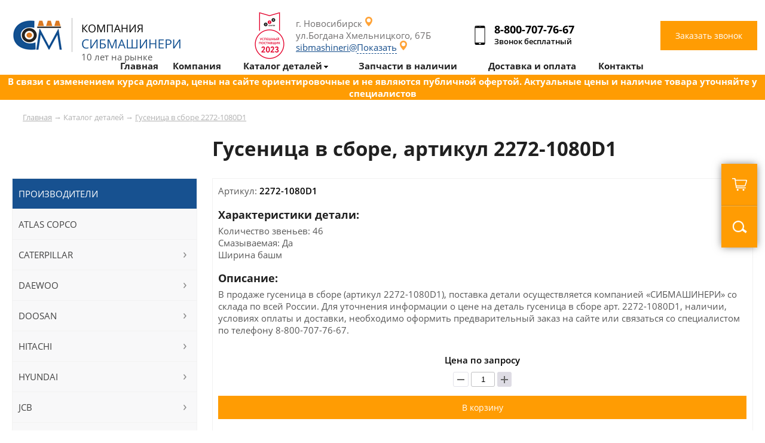

--- FILE ---
content_type: text/html; charset=UTF-8
request_url: https://sibmashineri.ru/gusenitsa-v-sbore-2272-1080d1
body_size: 11949
content:
 

<html>
<head>
	<title>Купить гусеница в сборе артикул 2272-1080D1 с доставкой по России</title>
	<link href=/main.css rel=stylesheet type=text/css>
	<link href=/left_pad_menu.css rel=stylesheet type=text/css>
	<link href=/mobile_menu.css rel=stylesheet type=text/css>
	<link href=/mob-main.css rel=stylesheet type=text/css>
	
	<link href=/SliderNews.css rel=stylesheet type=text/css>
	<link href=/window.css rel=stylesheet type=text/css>
	<link href="/menu_pad.css" rel="stylesheet" type="text/css">
	<link href="/dop.css" rel="stylesheet" type="text/css">
	<link rel="icon" href="/favicon.ico" type="image/x-icon">
	<meta http-equiv="Content-Type" content="text/html; charset=utf-8">
		<meta name="robots" content="">  
	<meta name="description" content="Гусеница в сборе (артикул 2272-1080D1), количество звеньев: 46, смазываемая: да, ширина башм. Поставка детали осуществляется компанией «СИБМАШИНЕРИ», со склада по всей России">
	<meta name="viewport" content="width=device-width, initial-scale=1.0, minimum-scale=1.0, maximum-scale=1.0, user-scalable=no" />	
	<meta name="format-detection" content="telephone=no">

	<script src="https://code.jquery.com/jquery-3.6.0.min.js"></script>
	<script type='text/javascript' src='/js/script.js'></script>
	<script type='text/javascript' src='/js/jquery.js'></script>
	<script type='text/javascript' src='/js/jq-ul.js'></script>
	<script type='text/javascript' src='/js/phone.js'></script>
	<script type='text/javascript' src='/js/inputmask.js'></script>
	
	<script src="//code-ya.jivosite.com/widget/QpWUxu2HRD" async></script>	
	<script src="https://api-maps.yandex.ru/2.1/?lang=ru_RU&apikey=28ad3cb1-f02b-4b44-ac36-caccdffb9b75" type="text/javascript"></script>		
	    <!-- Google tag (gtag.js) -->
    <script async src="https://www.googletagmanager.com/gtag/js?id=G-QRDN1Q2G77"></script>
    <script>
    window.dataLayer = window.dataLayer || [];
    function gtag(){dataLayer.push(arguments);}
    gtag('js', new Date());

    gtag('config', 'G-QRDN1Q2G77');
    </script>

    <!-- Google Tag Manager (noscript) -->
    <noscript><iframe src="https://www.googletagmanager.com/ns.html?id=GTM-P78NCQ8X"
    height="0" width="0" style="display:none;visibility:hidden"></iframe></noscript>
    <!-- End Google Tag Manager (noscript) -->

    <!-- Google Tag Manager -->
    <script>(function(w,d,s,l,i){w[l]=w[l]||[];w[l].push({'gtm.start':
    new Date().getTime(),event:'gtm.js'});var f=d.getElementsByTagName(s)[0],
    j=d.createElement(s),dl=l!='dataLayer'?'&l='+l:'';j.async=true;j.src=
    'https://www.googletagmanager.com/gtm.js?id='+i+dl;f.parentNode.insertBefore(j,f);
    })(window,document,'script','dataLayer','GTM-P78NCQ8X');</script>
    <!-- End Google Tag Manager -->

		<!-- Yandex.Metrika counter -->
	<script type="text/javascript" >
	(function(m,e,t,r,i,k,a){m[i]=m[i]||function(){(m[i].a=m[i].a||[]).push(arguments)};
	m[i].l=1*new Date();
	for (var j = 0; j < document.scripts.length; j++) {if (document.scripts[j].src === r) { return; }}
	k=e.createElement(t),a=e.getElementsByTagName(t)[0],k.async=1,k.src=r,a.parentNode.insertBefore(k,a)})
	(window, document, "script", "https://mc.yandex.ru/metrika/tag.js", "ym");

	ym(35532180, "init", {
			clickmap:true,
			trackLinks:true,
			accurateTrackBounce:true,
			webvisor:true,
			ecommerce:"dataLayer"
	});
	</script>
	<noscript><div><img src="https://mc.yandex.ru/watch/35532180" style="position:absolute; left:-9999px;" alt="" /></div></noscript>
	<!-- /Yandex.Metrika counter -->

	<!-- Google tag (gtag.js) -->
	<script async src="https://www.googletagmanager.com/gtag/js?id=G-FGKRSC73WC"></script>
	<script>
	  window.dataLayer = window.dataLayer || [];
	  function gtag(){dataLayer.push(arguments);}
	  gtag('js', new Date());

	  gtag('config', 'G-FGKRSC73WC');
	</script>
	<!-- Google Tag Manager -->
	<script>(function(w,d,s,l,i){w[l]=w[l]||[];w[l].push({'gtm.start':
	new Date().getTime(),event:'gtm.js'});var f=d.getElementsByTagName(s)[0],
	j=d.createElement(s),dl=l!='dataLayer'?'&l='+l:'';j.async=true;j.src=
	'https://www.googletagmanager.com/gtm.js?id='+i+dl;f.parentNode.insertBefore(j,f);
	})(window,document,'script','dataLayer','GTM-NFW8MKK');</script>
	<!-- End Google Tag Manager -->
	<!-- calltouch -->
	<script>
	(function(w,d,n,c){w.CalltouchDataObject=n;w[n]=function(){w[n]["callbacks"].push(arguments)};if(!w[n]["callbacks"]){w[n]["callbacks"]=[]}w[n]["loaded"]=false;if(typeof c!=="object"){c=[c]}w[n]["counters"]=c;for(var i=0;i<c.length;i+=1){p(c[i])}function p(cId){var a=d.getElementsByTagName("script")[0],s=d.createElement("script"),i=function(){a.parentNode.insertBefore(s,a)},m=typeof Array.prototype.find === 'function',n=m?"init-min.js":"init.js";s.async=true;s.src="https://mod.calltouch.ru/"+n+"?id="+cId;if(w.opera=="[object Opera]"){d.addEventListener("DOMContentLoaded",i,false)}else{i()}}})(window,document,"ct","glpynzae");
	</script>
	<!-- calltouch -->
	<!-- Marquiz script start -->
	<script>
	(function(w, d, s, o){
	  var j = d.createElement(s); j.async = true; j.src = '//script.marquiz.ru/v2.js';j.onload = function() {
	    if (document.readyState !== 'loading') Marquiz.init(o);
	    else document.addEventListener("DOMContentLoaded", function() {
	      Marquiz.init(o);
	    });
	  };
	  d.head.insertBefore(j, d.head.firstElementChild);
	})(window, document, 'script', {
	    host: '//quiz.marquiz.ru',
	    region: 'eu',
	    id: '64fadb9852bdf90025f6a15c',
	    autoOpen: false,
	    autoOpenFreq: 'once',
	    openOnExit: false,
	    disableOnMobile: false
	  }
	);
	</script>
	<!-- Marquiz script end -->
</head>
  
<body marginwidth=0 marginheight=0 leftmargin=0 topmargin=0>
	<!-- Google Tag Manager (noscript) -->
	<noscript><iframe src="https://www.googletagmanager.com/ns.html?id=GTM-NFW8MKK"
	height="0" width="0" style="display:none;visibility:hidden"></iframe></noscript>
	<!-- End Google Tag Manager (noscript) -->
	<header>
		<center>		
			<div class="width-line position-menu">
				
				<div class="header-logo">
					<div class="logo"><a href="/"><img src="/img/logo.png" alt=""></a><div class="header-ten-years">10 лет на рынке</div></div>
					<div class="pt-award2023"><img src="https://sibmashineri.ru/img/pt-award2023.png" width="50px"></div>
					<div class="contact">
						<div class="lk-header">
							<span>г. Новосибирск</span><br>
							ул.Богдана Хмельницкого, 67Б<br>
							<a href="mailto:sibmashineri@yandex.ru" class="email_copy">sibmashineri@yandex.ru</a>
						</div>
						<div class="phone-header">
							<span class="phone-header-phone"><a href="tel:88007077667" class="phone-click">8-800-707-76-67</a></span>
							<span class="span-phone-header">Звонок бесплатный<span>
						</div>
						<div class="callback-header">
							<button type="submit" value="Заказать звонок" class="button-callback" onclick="ShowWindow('WinRing');">Заказать звонок</button>
						</div>
					</div>					
					
				</div>
									
			</div>

			<div class="slider-page"></div>		</center>
	</header>
	
	<section>
		
<center>	
			<div class="width-line">
			
				
<div class="in-width-line"><div class="way"><a href="/">Главная</a> &rarr;  <a>Каталог деталей</a> &rarr;  <a href="">Гусеница в сборе 2272-1080D1</a>  </div></div>				

				<div class="in-width-line">
					<h1 class="h1-table-cat-cont">Гусеница в сборе, артикул 2272-1080D1</h1>
					<div class="width-line-cont">
						<div class="width-line-cont-right">
							<div class="table-cat-cont page-product">
								<div class="table-cat-product">
								<!-- 
									<div class="tab-col-2 page-product-img">
										
										<a href=""><img src="/img/test1.jpg" alt=""></a>
										
										<div class="tab-col">
											<div class="tab-inline"><a href=""><img src="/img/test1.jpg" alt=""></a></div>
											<div class="tab-inline"><a href=""><img src="/img/test1.jpg" alt=""></a></div>
										</div>
										
									</div>
								-->
									<div class="tab-col-2 page-product-info">
										<div>Артикул: <span class="title-info">2272-1080D1</span></div>
										<h3>Характеристики детали:</h3>Количество звеньев: 46<br />Смазываемая: Да<br />Ширина башм<br />
										
										<h3>Описание:</h3>
											В продаже гусеница в сборе (артикул 2272-1080D1), поставка детали осуществляется компанией «СИБМАШИНЕРИ» со склада по всей России. Для уточнения информации о цене на деталь гусеница в сборе арт. 2272-1080D1, наличии, условиях оплаты и доставки, необходимо оформить предварительный заказ на сайте или связаться со специалистом по телефону  <a href="tel:88007077667" class="phone-click">8-800-707-76-67</a>.
										
										
										<div class="product-price title-info">
										Цена по запросу
										<form action="#" method="post" class="quantity-counter" data-tooltip="" data-placement="bottom" title="" data-original-title="шт">
											<button onclick="add_kol('kol_1338',-1);" type="button" class="btn-silver quantity-change decrease disabled"><span class="minus"></span></button>
											<input type="text" class="quantity-input textinput" id="kol_1338" value="1">
											<button onclick="add_kol('kol_1338',1);" type="button" class="btn-silver quantity-change increase"><span class="plus"></span></button>
										</form>
										<button type="submit" onclick="add_box('add',1338)" value="Заказать звонок" class="button-callback">В корзину</button></div>
										
										<h3>Применяемость 2272-1080D1:</h3>
										<div class="tab-col applicability">
											<div class="tab-col-cont">
												<div class="tab-col-2">Модель</div>
												<div class="tab-col-2">Комплектация</div>
											</div>
											
											<div class="tab-col-cont">
												<div class="tab-col-2 tab-name"><a href="/daewoo/ekskavatory-gusenichnye">Экскаваторы гусеничные Daewoo</a></div>
											</div>
											<div class="tab-col-cont">
												<div class="tab-col-2"><a href="/daewoo/ekskavatory-gusenichnye/solar-130lcv">SOLAR 130LC-V</a></div>
												<div class="tab-col-2">--</div>
											</div><div class="tab-col-cont">
												<div class="tab-col-2"><a href="/daewoo/ekskavatory-gusenichnye/solar-140lcv">SOLAR 140LC-V</a></div>
												<div class="tab-col-2">--</div>
											</div>
										</div>
										
									</div>									
								</div>
							</div>
								<div class="in-width-line">
									<div class="in-width-line cont-border order-kp">
										<div class="cont-tab-col">
											<div class="tab-col-2">
												<form name="sendForm" method="post" class="calc" onsubmit="ym(60979303, 'reachGoal', 'application'); return true;">
												<input type="hidden" name="act" value="send">
												<input type="hidden" name="item" value="Гусеница в сборе, артикул 2272-1080D1">

													<h4>Интересует гусеница в сборе, оставьте заявку, подготовим выгодное предложение по цене и  поставкам</h4>
													
													<input name="fio" class="form-number-one" placeholder="Ваше имя" required="">
													<input name="phone" class="form-number-one phone" placeholder="Контактный телефон" required="">
													<input name="city" class="form-number-one" placeholder="Город" required="">
													<button type="submit" value="Заказать звонок" class="button-callback">Отправить заявку</button>
												</form>
											</div>
											<div class="tab-col-2">
												<div class="application-work"><img src="img/manager-work.jpg" alt="">
												<h5>Николай Иванов</h5>Ваш персональный менеджер
												</div>									
											</div>
										</div>
									</div>
								</div>
						</div>
						
<div class="width-line-cont-left">
							<div class="cont-menu-left">
								<ul id="left_menu">
									<li class="cont-menu-left-title">
										Производители
									</li>							
									
	<li class="cont-menu-left-tovar left_menu_parent nParent">
		<a href="/atlas-copco">ATLAS COPCO</a>	
			
		</li>
	<li class="cont-menu-left-tovar left_menu_parent ">
		<a href="/caterpillar">CATERPILLAR</a>	
			<ul class="left_menu_sub">										
												<div class="left_menu_sub-tab">																
													<div class="window-cat-cont" data-letter="Виды техники"><div class="window-cat-cont-block">
														<div class="tovar-cont-block-a"><a href="/caterpillar/buldozery">Бульдозеры</a></div>
													</div><div class="window-cat-cont-block">
														<div class="tovar-cont-block-a"><a href="/caterpillar/greydery">Грейдеры</a></div>
													</div><div class="window-cat-cont-block">
														<div class="tovar-cont-block-a"><a href="/caterpillar/ekskavatory-gusenichnye">Экскаваторы гусеничные</a></div>
													</div><div class="window-cat-cont-block">
														<div class="tovar-cont-block-a"><a href="/caterpillar/ekskavatory-kolesnye">Экскаваторы колёсные</a></div>
													</div></div>
													<div class="window-cat-cont" data-letter="Типы запчастей"><div class="window-cat-cont-block">
														<div class="tovar-cont-block-a"><a href="/caterpillar/gidravlicheskie-komponenty">Гидравлические компоненты</a></div>
													</div><div class="window-cat-cont-block">
														<div class="tovar-cont-block-a"><a href="/caterpillar/rezhushchie-elementy">Режущие элементы</a></div>
													</div><div class="window-cat-cont-block">
														<div class="tovar-cont-block-a"><a href="/caterpillar/hodovaya-chast">Ходовая часть</a></div>
													</div></div>
												</div>
											</ul>
		</li>
	<li class="cont-menu-left-tovar left_menu_parent ">
		<a href="/daewoo">DAEWOO</a>	
			<ul class="left_menu_sub">										
												<div class="left_menu_sub-tab">																
													<div class="window-cat-cont" data-letter="Виды техники"><div class="window-cat-cont-block">
														<div class="tovar-cont-block-a"><a href="/daewoo/ekskavatory-gusenichnye">Экскаваторы гусеничные</a></div>
													</div></div>
													<div class="window-cat-cont" data-letter="Типы запчастей"><div class="window-cat-cont-block">
														<div class="tovar-cont-block-a"><a href="/daewoo/rezhushchie-elementy">Режущие элементы</a></div>
													</div><div class="window-cat-cont-block">
														<div class="tovar-cont-block-a"><a href="/daewoo/hodovaya-chast">Ходовая часть</a></div>
													</div></div>
												</div>
											</ul>
		</li>
	<li class="cont-menu-left-tovar left_menu_parent ">
		<a href="/doosan">DOOSAN</a>	
			<ul class="left_menu_sub">										
												<div class="left_menu_sub-tab">																
													<div class="window-cat-cont" data-letter="Виды техники"><div class="window-cat-cont-block">
														<div class="tovar-cont-block-a"><a href="/doosan/ekskavatory-gusenichnye">Экскаваторы гусеничные</a></div>
													</div></div>
													<div class="window-cat-cont" data-letter="Типы запчастей"><div class="window-cat-cont-block">
														<div class="tovar-cont-block-a"><a href="/doosan/rezhushchie-elementy">Режущие элементы</a></div>
													</div><div class="window-cat-cont-block">
														<div class="tovar-cont-block-a"><a href="/doosan/hodovaya-chast">Ходовая часть</a></div>
													</div></div>
												</div>
											</ul>
		</li>
	<li class="cont-menu-left-tovar left_menu_parent ">
		<a href="/hitachi">HITACHI</a>	
			<ul class="left_menu_sub">										
												<div class="left_menu_sub-tab">																
													<div class="window-cat-cont" data-letter="Виды техники"><div class="window-cat-cont-block">
														<div class="tovar-cont-block-a"><a href="/hitachi/ekskavatory-gusenichnye">Экскаваторы гусеничные</a></div>
													</div></div>
													<div class="window-cat-cont" data-letter="Типы запчастей"><div class="window-cat-cont-block">
														<div class="tovar-cont-block-a"><a href="/hitachi/rezhushchie-elementy">Режущие элементы</a></div>
													</div><div class="window-cat-cont-block">
														<div class="tovar-cont-block-a"><a href="/hitachi/hodovaya-chast">Ходовая часть</a></div>
													</div></div>
												</div>
											</ul>
		</li>
	<li class="cont-menu-left-tovar left_menu_parent ">
		<a href="/hyundai">HYUNDAI</a>	
			<ul class="left_menu_sub">										
												<div class="left_menu_sub-tab">																
													<div class="window-cat-cont" data-letter="Виды техники"><div class="window-cat-cont-block">
														<div class="tovar-cont-block-a"><a href="/hyundai/ekskavatory-gusenichnye">Экскаваторы гусеничные</a></div>
													</div></div>
													<div class="window-cat-cont" data-letter="Типы запчастей"><div class="window-cat-cont-block">
														<div class="tovar-cont-block-a"><a href="/hyundai/rezhushchie-elementy">Режущие элементы</a></div>
													</div><div class="window-cat-cont-block">
														<div class="tovar-cont-block-a"><a href="/hyundai/hodovaya-chast">Ходовая часть</a></div>
													</div></div>
												</div>
											</ul>
		</li>
	<li class="cont-menu-left-tovar left_menu_parent ">
		<a href="/jcb">JCB</a>	
			<ul class="left_menu_sub">										
												<div class="left_menu_sub-tab">																
													<div class="window-cat-cont" data-letter="Виды техники"><div class="window-cat-cont-block">
														<div class="tovar-cont-block-a"><a href="/jcb/ekskavatory-gusenichnye">Экскаваторы гусеничные</a></div>
													</div></div>
													<div class="window-cat-cont" data-letter="Типы запчастей"><div class="window-cat-cont-block">
														<div class="tovar-cont-block-a"><a href="/jcb/hodovaya-chast">Ходовая часть</a></div>
													</div></div>
												</div>
											</ul>
		</li>
	<li class="cont-menu-left-tovar left_menu_parent nParent">
		<a href="/john-deere">JOHN DEERE</a>	
			
		</li>
	<li class="cont-menu-left-tovar left_menu_parent ">
		<a href="/kato">KATO</a>	
			<ul class="left_menu_sub">										
												<div class="left_menu_sub-tab">																
													<div class="window-cat-cont" data-letter="Виды техники"><div class="window-cat-cont-block">
														<div class="tovar-cont-block-a"><a href="/kato/ekskavatory-gusenichnye">Экскаваторы гусеничные</a></div>
													</div></div>
													<div class="window-cat-cont" data-letter="Типы запчастей"><div class="window-cat-cont-block">
														<div class="tovar-cont-block-a"><a href="/kato/hodovaya-chast">Ходовая часть</a></div>
													</div></div>
												</div>
											</ul>
		</li>
	<li class="cont-menu-left-tovar left_menu_parent ">
		<a href="/kobelco">KOBELCO</a>	
			<ul class="left_menu_sub">										
												<div class="left_menu_sub-tab">																
													<div class="window-cat-cont" data-letter="Виды техники"><div class="window-cat-cont-block">
														<div class="tovar-cont-block-a"><a href="/kobelco/ekskavatory-gusenichnye">Экскаваторы гусеничные</a></div>
													</div></div>
													<div class="window-cat-cont" data-letter="Типы запчастей"><div class="window-cat-cont-block">
														<div class="tovar-cont-block-a"><a href="/kobelco/hodovaya-chast">Ходовая часть</a></div>
													</div></div>
												</div>
											</ul>
		</li>
	<li class="cont-menu-left-tovar left_menu_parent ">
		<a href="/komatsu">KOMATSU</a>	
			<ul class="left_menu_sub">										
												<div class="left_menu_sub-tab">																
													<div class="window-cat-cont" data-letter="Виды техники"><div class="window-cat-cont-block">
														<div class="tovar-cont-block-a"><a href="/komatsu/buldozery">Бульдозеры</a></div>
													</div><div class="window-cat-cont-block">
														<div class="tovar-cont-block-a"><a href="/komatsu/ekskavatory-gusenichnye">Экскаваторы гусеничные</a></div>
													</div></div>
													<div class="window-cat-cont" data-letter="Типы запчастей"><div class="window-cat-cont-block">
														<div class="tovar-cont-block-a"><a href="/komatsu/rezhushchie-elementy">Режущие элементы</a></div>
													</div><div class="window-cat-cont-block">
														<div class="tovar-cont-block-a"><a href="/komatsu/filtry">Фильтры</a></div>
													</div><div class="window-cat-cont-block">
														<div class="tovar-cont-block-a"><a href="/komatsu/hodovaya-chast">Ходовая часть</a></div>
													</div></div>
												</div>
											</ul>
		</li>
	<li class="cont-menu-left-tovar left_menu_parent ">
		<a href="/liebherr">LIEBHERR</a>	
			<ul class="left_menu_sub">										
												<div class="left_menu_sub-tab">																
													<div class="window-cat-cont" data-letter="Виды техники"><div class="window-cat-cont-block">
														<div class="tovar-cont-block-a"><a href="/liebherr/buldozery">Бульдозеры</a></div>
													</div><div class="window-cat-cont-block">
														<div class="tovar-cont-block-a"><a href="/liebherr/ekskavatory-gusenichnye">Экскаваторы гусеничные</a></div>
													</div></div>
													<div class="window-cat-cont" data-letter="Типы запчастей"><div class="window-cat-cont-block">
														<div class="tovar-cont-block-a"><a href="/liebherr/rezhushchie-elementy">Режущие элементы</a></div>
													</div><div class="window-cat-cont-block">
														<div class="tovar-cont-block-a"><a href="/liebherr/hodovaya-chast">Ходовая часть</a></div>
													</div></div>
												</div>
											</ul>
		</li>
	<li class="cont-menu-left-tovar left_menu_parent ">
		<a href="/samsung">SAMSUNG</a>	
			<ul class="left_menu_sub">										
												<div class="left_menu_sub-tab">																
													<div class="window-cat-cont" data-letter="Виды техники"><div class="window-cat-cont-block">
														<div class="tovar-cont-block-a"><a href="/samsung/ekskavatory-gusenichnye">Экскаваторы гусеничные</a></div>
													</div></div>
													<div class="window-cat-cont" data-letter="Типы запчастей"><div class="window-cat-cont-block">
														<div class="tovar-cont-block-a"><a href="/samsung/hodovaya-chast">Ходовая часть</a></div>
													</div></div>
												</div>
											</ul>
		</li>
	<li class="cont-menu-left-tovar left_menu_parent nParent">
		<a href="/sandvik">SANDVIK</a>	
			
		</li>
	<li class="cont-menu-left-tovar left_menu_parent ">
		<a href="/shantui">SHANTUI</a>	
			<ul class="left_menu_sub">										
												<div class="left_menu_sub-tab">																
													<div class="window-cat-cont" data-letter="Виды техники"><div class="window-cat-cont-block">
														<div class="tovar-cont-block-a"><a href="/shantui/buldozery">Бульдозеры</a></div>
													</div><div class="window-cat-cont-block">
														<div class="tovar-cont-block-a"><a href="/shantui/ekskavatory-gusenichnye">Экскаваторы гусеничные</a></div>
													</div></div>
													<div class="window-cat-cont" data-letter="Типы запчастей"><div class="window-cat-cont-block">
														<div class="tovar-cont-block-a"><a href="/shantui/rezhushchie-elementy">Режущие элементы</a></div>
													</div><div class="window-cat-cont-block">
														<div class="tovar-cont-block-a"><a href="/shantui/filtry">Фильтры</a></div>
													</div><div class="window-cat-cont-block">
														<div class="tovar-cont-block-a"><a href="/shantui/hodovaya-chast">Ходовая часть</a></div>
													</div></div>
												</div>
											</ul>
		</li>
	<li class="cont-menu-left-tovar left_menu_parent ">
		<a href="/sumitomo">SUMITOMO</a>	
			<ul class="left_menu_sub">										
												<div class="left_menu_sub-tab">																
													<div class="window-cat-cont" data-letter="Виды техники"><div class="window-cat-cont-block">
														<div class="tovar-cont-block-a"><a href="/sumitomo/ekskavatory-gusenichnye">Экскаваторы гусеничные</a></div>
													</div></div>
													<div class="window-cat-cont" data-letter="Типы запчастей"><div class="window-cat-cont-block">
														<div class="tovar-cont-block-a"><a href="/sumitomo/hodovaya-chast">Ходовая часть</a></div>
													</div></div>
												</div>
											</ul>
		</li>
	<li class="cont-menu-left-tovar left_menu_parent ">
		<a href="/volvo">VOLVO</a>	
			<ul class="left_menu_sub">										
												<div class="left_menu_sub-tab">																
													<div class="window-cat-cont" data-letter="Виды техники"><div class="window-cat-cont-block">
														<div class="tovar-cont-block-a"><a href="/volvo/volvo">Volvo</a></div>
													</div><div class="window-cat-cont-block">
														<div class="tovar-cont-block-a"><a href="/volvo/zapchasti-v-nalichii">Запчасти в наличии</a></div>
													</div><div class="window-cat-cont-block">
														<div class="tovar-cont-block-a"><a href="/volvo/ekskavatory-gusenichnye">Экскаваторы гусеничные</a></div>
													</div></div>
													<div class="window-cat-cont" data-letter="Типы запчастей"><div class="window-cat-cont-block">
														<div class="tovar-cont-block-a"><a href="/volvo/"></a></div>
													</div><div class="window-cat-cont-block">
														<div class="tovar-cont-block-a"><a href="/volvo/494-542-11">494,542.11</a></div>
													</div><div class="window-cat-cont-block">
														<div class="tovar-cont-block-a"><a href="/volvo/hodovaya-chast">Ходовая часть</a></div>
													</div></div>
												</div>
											</ul>
		</li>
	<li class="cont-menu-left-tovar left_menu_parent nParent">
		<a href="/chetra">ЧЕТРА</a>	
			
		</li>
	<li class="cont-menu-left-tovar left_menu_parent nParent">
		<a href="/oliway">Масла для спецтехники Oliway</a>	
			
		</li>
	<li class="cont-menu-left-tovar left_menu_parent nParent">
		<a href="/dcf">DCF</a>	
			
		</li>							
								</ul>							
							</div>
							<div class="cont-menu-left">
								<ul id="left_menu">
									<li class="cont-menu-left-title">
										Тип запчастей
									</li>			
									
	<li class="cont-menu-left-tovar left_menu_parent nParent">
		<a href="/burovoy-instrument">Буровой инструмент</a>	
			
		</li>
	<li class="cont-menu-left-tovar left_menu_parent ">
		<a href="/gidravlicheskie-komponenty">Гидравлические компоненты</a>	
			<ul class="left_menu_sub">										
												<div class="left_menu_sub-tab">																
													<div class="window-cat-cont" data-letter="Производители"><div class="window-cat-cont-block">
														<div class="tovar-cont-block-a"><a href="/caterpillar/gidravlicheskie-komponenty">Caterpillar</a></div>
													</div></div>
													<div class="window-cat-cont" data-letter="Виды техники"><div class="window-cat-cont-block">
														<div class="tovar-cont-block-a"><a href="/ekskavatory-kolesnye/gidravlicheskie-komponenty">Экскаваторы колёсные</a></div>
													</div></div>
												</div>
											</ul>
		</li>
	<li class="cont-menu-left-tovar left_menu_parent nParent">
		<a href="/detali-dvigatelya">Детали двигателя</a>	
			
		</li>
	<li class="cont-menu-left-tovar left_menu_parent nParent">
		<a href="/nasosy">Насосы</a>	
			
		</li>
	<li class="cont-menu-left-tovar left_menu_parent ">
		<a href="/rezhushchie-elementy">Режущие элементы</a>	
			<ul class="left_menu_sub">										
												<div class="left_menu_sub-tab">																
													<div class="window-cat-cont" data-letter="Производители"><div class="window-cat-cont-block">
														<div class="tovar-cont-block-a"><a href="/caterpillar/rezhushchie-elementy">Caterpillar</a></div>
													</div><div class="window-cat-cont-block">
														<div class="tovar-cont-block-a"><a href="/daewoo/rezhushchie-elementy">Daewoo</a></div>
													</div><div class="window-cat-cont-block">
														<div class="tovar-cont-block-a"><a href="/doosan/rezhushchie-elementy">Doosan</a></div>
													</div><div class="window-cat-cont-block">
														<div class="tovar-cont-block-a"><a href="/hitachi/rezhushchie-elementy">Hitachi</a></div>
													</div><div class="window-cat-cont-block">
														<div class="tovar-cont-block-a"><a href="/hyundai/rezhushchie-elementy">Hyundai</a></div>
													</div><div class="window-cat-cont-block">
														<div class="tovar-cont-block-a"><a href="/komatsu/rezhushchie-elementy">Komatsu</a></div>
													</div><div class="window-cat-cont-block">
														<div class="tovar-cont-block-a"><a href="/liebherr/rezhushchie-elementy">Liebherr</a></div>
													</div><div class="window-cat-cont-block">
														<div class="tovar-cont-block-a"><a href="/shantui/rezhushchie-elementy">Shantui</a></div>
													</div></div>
													<div class="window-cat-cont" data-letter="Виды техники"><div class="window-cat-cont-block">
														<div class="tovar-cont-block-a"><a href="/buldozery/rezhushchie-elementy">Бульдозеры</a></div>
													</div><div class="window-cat-cont-block">
														<div class="tovar-cont-block-a"><a href="/greydery/rezhushchie-elementy">Грейдеры</a></div>
													</div><div class="window-cat-cont-block">
														<div class="tovar-cont-block-a"><a href="/ekskavatory-gusenichnye/rezhushchie-elementy">Экскаваторы гусеничные</a></div>
													</div></div>
												</div>
											</ul>
		</li>
	<li class="cont-menu-left-tovar left_menu_parent nParent">
		<a href="/transmissiya">Трансмиссия</a>	
			
		</li>
	<li class="cont-menu-left-tovar left_menu_parent ">
		<a href="/filtry">Фильтры</a>	
			<ul class="left_menu_sub">										
												<div class="left_menu_sub-tab">																
													<div class="window-cat-cont" data-letter="Производители"><div class="window-cat-cont-block">
														<div class="tovar-cont-block-a"><a href="/komatsu/filtry">Komatsu</a></div>
													</div><div class="window-cat-cont-block">
														<div class="tovar-cont-block-a"><a href="/shantui/filtry">Shantui</a></div>
													</div></div>
													<div class="window-cat-cont" data-letter="Виды техники"><div class="window-cat-cont-block">
														<div class="tovar-cont-block-a"><a href="/buldozery/filtry">Бульдозеры</a></div>
													</div><div class="window-cat-cont-block">
														<div class="tovar-cont-block-a"><a href="/ekskavatory-gusenichnye/filtry">Экскаваторы гусеничные</a></div>
													</div></div>
												</div>
											</ul>
		</li>
	<li class="cont-menu-left-tovar left_menu_parent ">
		<a href="/hodovaya-chast">Ходовая часть</a>	
			<ul class="left_menu_sub">										
												<div class="left_menu_sub-tab">																
													<div class="window-cat-cont" data-letter="Производители"><div class="window-cat-cont-block">
														<div class="tovar-cont-block-a"><a href="/caterpillar/hodovaya-chast">Caterpillar</a></div>
													</div><div class="window-cat-cont-block">
														<div class="tovar-cont-block-a"><a href="/chetra/hodovaya-chast">Chetra</a></div>
													</div><div class="window-cat-cont-block">
														<div class="tovar-cont-block-a"><a href="/daewoo/hodovaya-chast">Daewoo</a></div>
													</div><div class="window-cat-cont-block">
														<div class="tovar-cont-block-a"><a href="/doosan/hodovaya-chast">Doosan</a></div>
													</div><div class="window-cat-cont-block">
														<div class="tovar-cont-block-a"><a href="/hitachi/hodovaya-chast">Hitachi</a></div>
													</div><div class="window-cat-cont-block">
														<div class="tovar-cont-block-a"><a href="/hyundai/hodovaya-chast">Hyundai</a></div>
													</div><div class="window-cat-cont-block">
														<div class="tovar-cont-block-a"><a href="/jcb/hodovaya-chast">Jcb</a></div>
													</div><div class="window-cat-cont-block">
														<div class="tovar-cont-block-a"><a href="/john-deere/hodovaya-chast">John-deere</a></div>
													</div><div class="window-cat-cont-block">
														<div class="tovar-cont-block-a"><a href="/kato/hodovaya-chast">Kato</a></div>
													</div><div class="window-cat-cont-block">
														<div class="tovar-cont-block-a"><a href="/kobelco/hodovaya-chast">Kobelco</a></div>
													</div><div class="window-cat-cont-block">
														<div class="tovar-cont-block-a"><a href="/komatsu/hodovaya-chast">Komatsu</a></div>
													</div><div class="window-cat-cont-block">
														<div class="tovar-cont-block-a"><a href="/liebherr/hodovaya-chast">Liebherr</a></div>
													</div><div class="window-cat-cont-block">
														<div class="tovar-cont-block-a"><a href="/new-holland/hodovaya-chast">New-holland</a></div>
													</div><div class="window-cat-cont-block">
														<div class="tovar-cont-block-a"><a href="/samsung/hodovaya-chast">Samsung</a></div>
													</div><div class="window-cat-cont-block">
														<div class="tovar-cont-block-a"><a href="/shantui/hodovaya-chast">Shantui</a></div>
													</div><div class="window-cat-cont-block">
														<div class="tovar-cont-block-a"><a href="/sumitomo/hodovaya-chast">Sumitomo</a></div>
													</div><div class="window-cat-cont-block">
														<div class="tovar-cont-block-a"><a href="/volvo/hodovaya-chast">Volvo</a></div>
													</div></div>
													<div class="window-cat-cont" data-letter="Виды техники"><div class="window-cat-cont-block">
														<div class="tovar-cont-block-a"><a href="/buldozery/hodovaya-chast">Бульдозеры</a></div>
													</div><div class="window-cat-cont-block">
														<div class="tovar-cont-block-a"><a href="/ekskavatory-gusenichnye/hodovaya-chast">Экскаваторы гусеничные</a></div>
													</div></div>
												</div>
											</ul>
		</li>
	<li class="cont-menu-left-tovar left_menu_parent nParent">
		<a href="/zapchasti-v-nalichii">Запчасти в наличии</a>	
			
		</li>
	<li class="cont-menu-left-tovar left_menu_parent nParent">
		<a href="/dvigateli">Двигатели</a>	
			
		</li>
	<li class="cont-menu-left-tovar left_menu_parent ">
		<a href="/masla">Масла</a>	
			<ul class="left_menu_sub">										
												<div class="left_menu_sub-tab">																
													<div class="window-cat-cont" data-letter="Производители"><div class="window-cat-cont-block">
														<div class="tovar-cont-block-a"><a href="/oliway/masla">Oliway</a></div>
													</div></div>
													<div class="window-cat-cont" data-letter="Виды техники"><div class="window-cat-cont-block">
														<div class="tovar-cont-block-a"><a href="/buldozery/masla">Бульдозеры</a></div>
													</div></div>
												</div>
											</ul>
		</li>
	<li class="cont-menu-left-tovar left_menu_parent nParent">
		<a href="/shiny">Шины</a>	
			
		</li>								
								
								</ul>
							</div>
							<div class="cont-menu-left">
								<ul id="left_menu">
									<li class="cont-menu-left-title">
										Виды техники
									</li>	
									
	<li class="cont-menu-left-tovar left_menu_parent ">
		<a href="/buldozery">Бульдозеры</a>	
			<ul class="left_menu_sub">										
												<div class="left_menu_sub-tab">																
													<div class="window-cat-cont" data-letter="Производители"><div class="window-cat-cont-block">
														<div class="tovar-cont-block-a"><a href="/caterpillar/buldozery">Caterpillar</a></div>
													</div><div class="window-cat-cont-block">
														<div class="tovar-cont-block-a"><a href="/chetra/buldozery">Chetra</a></div>
													</div><div class="window-cat-cont-block">
														<div class="tovar-cont-block-a"><a href="/john-deere/buldozery">John-deere</a></div>
													</div><div class="window-cat-cont-block">
														<div class="tovar-cont-block-a"><a href="/komatsu/buldozery">Komatsu</a></div>
													</div><div class="window-cat-cont-block">
														<div class="tovar-cont-block-a"><a href="/liebherr/buldozery">Liebherr</a></div>
													</div><div class="window-cat-cont-block">
														<div class="tovar-cont-block-a"><a href="/oliway/buldozery">Oliway</a></div>
													</div><div class="window-cat-cont-block">
														<div class="tovar-cont-block-a"><a href="/shantui/buldozery">Shantui</a></div>
													</div></div>
													<div class="window-cat-cont" data-letter="Типы запчастей"><div class="window-cat-cont-block">
														<div class="tovar-cont-block-a"><a href="/buldozery/masla">Масла</a></div>
													</div><div class="window-cat-cont-block">
														<div class="tovar-cont-block-a"><a href="/buldozery/rezhushchie-elementy">Режущие элементы</a></div>
													</div><div class="window-cat-cont-block">
														<div class="tovar-cont-block-a"><a href="/buldozery/filtry">Фильтры</a></div>
													</div><div class="window-cat-cont-block">
														<div class="tovar-cont-block-a"><a href="/buldozery/hodovaya-chast">Ходовая часть</a></div>
													</div></div>
												</div>
											</ul>
		</li>
	<li class="cont-menu-left-tovar left_menu_parent ">
		<a href="/greydery">Грейдеры</a>	
			<ul class="left_menu_sub">										
												<div class="left_menu_sub-tab">																
													<div class="window-cat-cont" data-letter="Производители"><div class="window-cat-cont-block">
														<div class="tovar-cont-block-a"><a href="/caterpillar/greydery">Caterpillar</a></div>
													</div></div>
													<div class="window-cat-cont" data-letter="Типы запчастей"><div class="window-cat-cont-block">
														<div class="tovar-cont-block-a"><a href="/greydery/rezhushchie-elementy">Режущие элементы</a></div>
													</div></div>
												</div>
											</ul>
		</li>
	<li class="cont-menu-left-tovar left_menu_parent nParent">
		<a href="/frontalnye-pogruzchiki">Фронтальные погрузчики</a>	
			
		</li>
	<li class="cont-menu-left-tovar left_menu_parent ">
		<a href="/ekskavatory-gusenichnye">Экскаваторы гусеничные</a>	
			<ul class="left_menu_sub">										
												<div class="left_menu_sub-tab">																
													<div class="window-cat-cont" data-letter="Производители"><div class="window-cat-cont-block">
														<div class="tovar-cont-block-a"><a href="/caterpillar/ekskavatory-gusenichnye">Caterpillar</a></div>
													</div><div class="window-cat-cont-block">
														<div class="tovar-cont-block-a"><a href="/daewoo/ekskavatory-gusenichnye">Daewoo</a></div>
													</div><div class="window-cat-cont-block">
														<div class="tovar-cont-block-a"><a href="/doosan/ekskavatory-gusenichnye">Doosan</a></div>
													</div><div class="window-cat-cont-block">
														<div class="tovar-cont-block-a"><a href="/hitachi/ekskavatory-gusenichnye">Hitachi</a></div>
													</div><div class="window-cat-cont-block">
														<div class="tovar-cont-block-a"><a href="/hyundai/ekskavatory-gusenichnye">Hyundai</a></div>
													</div><div class="window-cat-cont-block">
														<div class="tovar-cont-block-a"><a href="/jcb/ekskavatory-gusenichnye">Jcb</a></div>
													</div><div class="window-cat-cont-block">
														<div class="tovar-cont-block-a"><a href="/kato/ekskavatory-gusenichnye">Kato</a></div>
													</div><div class="window-cat-cont-block">
														<div class="tovar-cont-block-a"><a href="/kobelco/ekskavatory-gusenichnye">Kobelco</a></div>
													</div><div class="window-cat-cont-block">
														<div class="tovar-cont-block-a"><a href="/komatsu/ekskavatory-gusenichnye">Komatsu</a></div>
													</div><div class="window-cat-cont-block">
														<div class="tovar-cont-block-a"><a href="/liebherr/ekskavatory-gusenichnye">Liebherr</a></div>
													</div><div class="window-cat-cont-block">
														<div class="tovar-cont-block-a"><a href="/new-holland/ekskavatory-gusenichnye">New-holland</a></div>
													</div><div class="window-cat-cont-block">
														<div class="tovar-cont-block-a"><a href="/samsung/ekskavatory-gusenichnye">Samsung</a></div>
													</div><div class="window-cat-cont-block">
														<div class="tovar-cont-block-a"><a href="/shantui/ekskavatory-gusenichnye">Shantui</a></div>
													</div><div class="window-cat-cont-block">
														<div class="tovar-cont-block-a"><a href="/sumitomo/ekskavatory-gusenichnye">Sumitomo</a></div>
													</div><div class="window-cat-cont-block">
														<div class="tovar-cont-block-a"><a href="/volvo/ekskavatory-gusenichnye">Volvo</a></div>
													</div></div>
													<div class="window-cat-cont" data-letter="Типы запчастей"><div class="window-cat-cont-block">
														<div class="tovar-cont-block-a"><a href="/ekskavatory-gusenichnye/rezhushchie-elementy">Режущие элементы</a></div>
													</div><div class="window-cat-cont-block">
														<div class="tovar-cont-block-a"><a href="/ekskavatory-gusenichnye/filtry">Фильтры</a></div>
													</div><div class="window-cat-cont-block">
														<div class="tovar-cont-block-a"><a href="/ekskavatory-gusenichnye/hodovaya-chast">Ходовая часть</a></div>
													</div></div>
												</div>
											</ul>
		</li>
	<li class="cont-menu-left-tovar left_menu_parent ">
		<a href="/ekskavatory-kolesnye">Экскаваторы колёсные</a>	
			<ul class="left_menu_sub">										
												<div class="left_menu_sub-tab">																
													<div class="window-cat-cont" data-letter="Производители"><div class="window-cat-cont-block">
														<div class="tovar-cont-block-a"><a href="/caterpillar/ekskavatory-kolesnye">Caterpillar</a></div>
													</div></div>
													<div class="window-cat-cont" data-letter="Типы запчастей"><div class="window-cat-cont-block">
														<div class="tovar-cont-block-a"><a href="/ekskavatory-kolesnye/gidravlicheskie-komponenty">Гидравлические компоненты</a></div>
													</div></div>
												</div>
											</ul>
		</li>									
								</ul>
							</div>
						</div>

					</div>
				</div>
				
		</div>
<!--
<br><br>	
	
		<div class="width-line">

						<div class="in-width-line">
							<div class="in-width-line cont-border order-kp">
								<div class="cont-tab-col">
									<div class="tab-col-2">
										<div class="application-work"><img src="img/manager-work.jpg" alt="">
										<h5>Николай Иванов</h5>Ваш персональный менеджер
										</div>									
									</div>
									<div class="tab-col-2">
										<form method="post" class="calc" onsubmit="ym(60979303, 'reachGoal', 'application'); return true;">
										<input type="hidden" name="act" value="SendQuest">

											<h4>Оставьте заявку, подготовим индивидуальное предложение по поставкам запасных частей</h4>
											
											<input name="to" class="form-number-one" placeholder="Ваше имя" required="">
											<input name="from" class="form-number-one" placeholder="Контактный телефон" required="">
											<input name="fio" class="form-number-one" placeholder="Город" required="">
											<button type="submit" value="Заказать звонок" class="button-callback">Отправить заявку</button>
										</form>
									</div>
								</div>
							</div>
						</div>
		</div>	
		-->
								

			
	
</div>
				

		</center>


	</section>

	<footer>
		<center>
			
			<div class="width-line">
				<div class="footer-tab">
					<div class="footer-tab-cont">
						<div class="cont-tab-cont">
							<ul>
								<li><a href="/kompania">Компания</a></li>
								<li><a href="/dostavka-oplata">Доставка и оплата</a></li>
								<li><a href="/kontakty">Контакты</a></li>
								<li><a href="/vakansii">Вакансии</a></li>
							</ul>
						</div>
					</div>
					<div class="footer-tab-cont">
						<div class="cont-tab-cont">
							<h5>Каталог деталей</h5>
							<ul>
								<li><a href="/buldozery">Запчасти для бульдозеров</a></li>
								<li><a href="/greydery">Запчасти для грейдеров</a></li>
								<li><a href="/ekskavatory-gusenichnye">Запчасти для экскаваторов гусеничных</a></li>
								<li><a href="/ekskavatory-kolesnye">Запчасти для колёсных экскаваторов</a></li>
							</ul>
						</div>
					</div>
					<div class="footer-tab-cont">
						<div class="cont-tab-cont">
							<h5>Наши контакты</h5>	
							<ul class="contacts-icon">
								<li class="contacts-location">
	<div class="contacts_slider">
    <div id="select-block-1" class="select-blocks">
    <ul class="slides_slider slides_slider_1">
        <li class="slider_contacts slider_1 block-hide">
            <p class="title_slider">Новосибирск</p>
            <p class="address_slider val">630110, г. Новосибирск, ул. Богдана Хмельницкого, д. 67Б</p>
        </li>
        <li class="slider_contacts slider_1">
            <p class="title_slider">Иркутск</p>
            <p class="address_slider val">664043, г. Иркутск, ул. Сергеева, д. 3а</p>
        </li>
        <li class="slider_contacts slider_1">
            <p class="title_slider">Красноярск</p>
            <p class="address_slider val">660121, г. Красноярск, ул. Лесопильщиков, д. 163</p>
        </li>
        <li class="slider_contacts slider_1">
            <p class="title_slider">Якутск</p>
            <p class="address_slider val">677901, г. Якутск, ул. Маганский тракт, д. 2а</p>
        </li>
        <li class="slider_contacts slider_1">
            <p class="title_slider">Тюмень</p>
            <p class="address_slider val">625018, г. Тюмень, ул. Ставропольская, д. 101</p>
        </li>
        <li class="slider_contacts slider_1">
            <p class="title_slider">Чита</p>
            <p class="address_slider val">672039, г. Чита, ул. Агинский тракт, д. 25</p>
        </li>
        <li class="slider_contacts slider_1">
            <p class="title_slider">Кемерово</p>
            <p class="address_slider val">650051, г. Кемерово, ул. Кузнецкий проспект, д. 137В</p>
        </li>
        <li class="slider_contacts slider_1">
            <p class="title_slider">Новокузнецк</p>
            <p class="address_slider val">654029, г. Новокузнецк, ул. Вокзальный проезд, д. 14</p>
        </li>
        <li class="slider_contacts slider_1">
            <p class="title_slider">Екатеринбург</p>
            <p class="address_slider val">620024, г. Екатеринбург, ул. Новинская, д. 3</p>
        </li>
        <li class="slider_contacts slider_1">
            <p class="title_slider">Челябинск</p>
            <p class="address_slider val">454012, г. Челябинск, ул. Копейское шоссе, д. 9п</p>
        </li>
    </ul>
    <button class="btn_left btn_left_slider_1"><</button>
    <button class="btn_right btn_right_slider_1">></button>
    </div>
	</div>

								</li>
								<li class="contacts-phone">
									<span>
										<a href="tel:88007077667" class="phone-click">8 800-707-76-67</a><br>
										<a href="tel:+73833499188" class="phone-click">+7 (383) 349-91-88</a><br>
									</span>
								</li>
								<li class="contacts-mail"><a href="mailto:sibmashineri@yandex.ru" class="email_copy">sibmashineri@yandex.ru</a></li>
							</ul>
						</div>
					</div>
				</div>
				
				<div class="footer-tab">
					<div class="footer-tab-cont footer-copy">
						© 2026 Компания СИБМАШИНЕРИ<br>
						<a href="/politika-konfidencialnosti">Политика конфиденциальности</a><br><br>
					</div>
				</div>
			</div>

<!--- DESKTOP MENU --->

			<div class="dop-top-menu">
							<div class="top-menu-tab">
								<table cellpadding="0" cellspacing="0" border="0">
									<tr>
										<td><a href="/">Главная</a></td> 
										<td><a href="/kompania">Компания</a></td> 
										<td>
										<div id="menu_top_1" class="on-spisok-menu">
											<span class="spisok-menu">Каталог деталей</span>
											<div class="ShowPad" id="pad1">
												<div class="ShowPad-cont">
													<div id="listCity">
																
														<div class="window-cat-cont" data-letter="Производитель">
														
														
								<div class="window-cat-cont-block">
									<div class="tovar-cont-block-a"><a href="/atlas-copco">ATLAS COPCO</a></div>
								</div>
								
								<div class="window-cat-cont-block">
									<div class="tovar-cont-block-a"><a href="/caterpillar">CATERPILLAR</a></div>
								</div>
								
								<div class="window-cat-cont-block">
									<div class="tovar-cont-block-a"><a href="/daewoo">DAEWOO</a></div>
								</div>
								
								<div class="window-cat-cont-block">
									<div class="tovar-cont-block-a"><a href="/dcf">DCF</a></div>
								</div>
								
								<div class="window-cat-cont-block">
									<div class="tovar-cont-block-a"><a href="/doosan">DOOSAN</a></div>
								</div>
								
								<div class="window-cat-cont-block">
									<div class="tovar-cont-block-a"><a href="/hitachi">HITACHI</a></div>
								</div>
								
								<div class="window-cat-cont-block">
									<div class="tovar-cont-block-a"><a href="/hyundai">HYUNDAI</a></div>
								</div>
								
								<div class="window-cat-cont-block">
									<div class="tovar-cont-block-a"><a href="/jcb">JCB</a></div>
								</div>
								
								<div class="window-cat-cont-block">
									<div class="tovar-cont-block-a"><a href="/john-deere">JOHN DEERE</a></div>
								</div>
								
								<div class="window-cat-cont-block">
									<div class="tovar-cont-block-a"><a href="/kato">KATO</a></div>
								</div>
								
								<div class="window-cat-cont-block">
									<div class="tovar-cont-block-a"><a href="/kobelco">KOBELCO</a></div>
								</div>
								
								<div class="window-cat-cont-block">
									<div class="tovar-cont-block-a"><a href="/komatsu">KOMATSU</a></div>
								</div>
								
								<div class="window-cat-cont-block">
									<div class="tovar-cont-block-a"><a href="/liebherr">LIEBHERR</a></div>
								</div>
								
								<div class="window-cat-cont-block">
									<div class="tovar-cont-block-a"><a href="/samsung">SAMSUNG</a></div>
								</div>
								
								<div class="window-cat-cont-block">
									<div class="tovar-cont-block-a"><a href="/sandvik">SANDVIK</a></div>
								</div>
								
								<div class="window-cat-cont-block">
									<div class="tovar-cont-block-a"><a href="/shantui">SHANTUI</a></div>
								</div>
								
								<div class="window-cat-cont-block">
									<div class="tovar-cont-block-a"><a href="/sumitomo">SUMITOMO</a></div>
								</div>
								
								<div class="window-cat-cont-block">
									<div class="tovar-cont-block-a"><a href="/volvo">VOLVO</a></div>
								</div>
								
								<div class="window-cat-cont-block">
									<div class="tovar-cont-block-a"><a href="/chetra">ЧЕТРА</a></div>
								</div>
																							
														</div>
														<div class="window-cat-cont" data-letter="Типы запчастей">
														
														
															<div class="window-cat-cont-block">
																<div class="tovar-cont-block-a"><a href="/gidravlicheskie-komponenty">Гидравлические компоненты</a></div>
															</div>
															
															<div class="window-cat-cont-block">
																<div class="tovar-cont-block-a"><a href="/dvigateli">Двигатели</a></div>
															</div>
															
															<div class="window-cat-cont-block">
																<div class="tovar-cont-block-a"><a href="/masla">Масла</a></div>
															</div>
															
															<div class="window-cat-cont-block">
																<div class="tovar-cont-block-a"><a href="/nasosy">Насосы</a></div>
															</div>
															
															<div class="window-cat-cont-block">
																<div class="tovar-cont-block-a"><a href="/rezhushchie-elementy">Режущие элементы</a></div>
															</div>
															
															<div class="window-cat-cont-block">
																<div class="tovar-cont-block-a"><a href="/filtry">Фильтры</a></div>
															</div>
															
															<div class="window-cat-cont-block">
																<div class="tovar-cont-block-a"><a href="/hodovaya-chast">Ходовая часть</a></div>
															</div>
															
															<div class="window-cat-cont-block">
																<div class="tovar-cont-block-a"><a href="/shiny">Шины</a></div>
															</div>
																														
														</div>
														<div class="window-cat-cont" data-letter="Виды техники">											
														
															<div class="window-cat-cont-block">
																<div class="tovar-cont-block-a"><a href="/buldozery">Бульдозеры</a></div>
															</div>
															
															<div class="window-cat-cont-block">
																<div class="tovar-cont-block-a"><a href="/greydery">Грейдеры</a></div>
															</div>
															
															<div class="window-cat-cont-block">
																<div class="tovar-cont-block-a"><a href="/frontalnye-pogruzchiki">Фронтальные погрузчики</a></div>
															</div>
															
															<div class="window-cat-cont-block">
																<div class="tovar-cont-block-a"><a href="/ekskavatory-gusenichnye">Экскаваторы гусеничные</a></div>
															</div>
															
															<div class="window-cat-cont-block">
																<div class="tovar-cont-block-a"><a href="/ekskavatory-kolesnye">Экскаваторы колёсные</a></div>
															</div>
																													
														</div>
													</div>												
												</div>
											</div>
											</div>
										</td>
										<td><a href="/zapchasti-v-nalichii">Запчасти в наличии</a></td>
										<td><a href="/dostavka-oplata">Доставка и оплата</a></td> 
										<td><a href="/kontakty">Контакты</a></td>     
										</td>
									</tr>
								</table>

							</div>
							<div class="newscen window-newscen">В связи с изменением курса доллара, цены на сайте ориентировочные и не являются публичной офертой. Актуальные цены и наличие товара уточняйте у специалистов</div> 
										</div>


<!--- END DESKTOP MENU --->		
			
<!--- MOBILE MENU --->

			<div class="menu-top-mob">
							
					<div class="top-menu-screen-site">					
						<div class="header-top-menu-site">
							<div class="cont-top-menu-screen-site">
							
								<div class="screen">
									<nav>
										<div class="cont-top-header-menu">
										
											<div class="toggle"><div class="toggle-cont"><span>Menu</span></div></div>
											<div class="search-filter-mob">
												<div class="search-filter-mob-cont">
													<div class="search-icon-mob" id="MobSlideMenuButton">
														<img src="/img/search-icon.png" alt="">
													</div>
													<div class="search-text-mob">
														<a href="/zakaz"><img src="/img/korzina.png" alt="">
													</div>		
												</div>
											</div>

										</div>
										
										<div class="menu-container">
											<ul class="menu visually-hidden">	
												<li><a href="/">Главная</a></li>
												<li><a href="/kompania">Компания</a></li>
												<li class="has-children"><a><span>Каталог деталей</span></a>
													<ul class="submenu">
														<li>
														<h5>Производитель</h5>
															<a href="/atlas-copco" title="">ATLAS COPCO</a><a href="/caterpillar" title="">CATERPILLAR</a><a href="/daewoo" title="">DAEWOO</a><a href="/dcf" title="">DCF</a><a href="/doosan" title="">DOOSAN</a><a href="/hitachi" title="">HITACHI</a><a href="/hyundai" title="">HYUNDAI</a><a href="/jcb" title="">JCB</a><a href="/john-deere" title="">JOHN DEERE</a><a href="/kato" title="">KATO</a><a href="/kobelco" title="">KOBELCO</a><a href="/komatsu" title="">KOMATSU</a><a href="/liebherr" title="">LIEBHERR</a><a href="/samsung" title="">SAMSUNG</a><a href="/sandvik" title="">SANDVIK</a><a href="/shantui" title="">SHANTUI</a><a href="/sumitomo" title="">SUMITOMO</a><a href="/volvo" title="">VOLVO</a><a href="/chetra" title="">ЧЕТРА</a>							
														</li>
														<li>
															<h5>Запчасти</h5>
															<a href="/gidravlicheskie-komponenty" title="">Гидравлические компоненты</a><a href="/dvigateli" title="">Двигатели</a><a href="/masla" title="">Масла</a><a href="/nasosy" title="">Насосы</a><a href="/rezhushchie-elementy" title="">Режущие элементы</a><a href="/filtry" title="">Фильтры</a><a href="/hodovaya-chast" title="">Ходовая часть</a><a href="/shiny" title="">Шины</a>												
														</li>
														<li>
															<h5>Виды техники</h5>
															<a href="/buldozery" title="">Бульдозеры</a><a href="/greydery" title="">Грейдеры</a><a href="/frontalnye-pogruzchiki" title="">Фронтальные погрузчики</a><a href="/ekskavatory-gusenichnye" title="">Экскаваторы гусеничные</a><a href="/ekskavatory-kolesnye" title="">Экскаваторы колёсные</a>															
														</li>
													</ul>
												</li>
												<li><a href="/zapchasti-v-nalichii">Запчасти в наличии</a></li>
												<li><a href="/dostavka-oplata">Доставка и оплата</a></li>
												<li><a href="/kontakty">Контакты</a></li>
										
												<div class="icon-contacts">
													<div><a href="tel:88007077667"><img src="/img/icon-phone-white.png" alt=""></a></div>
													<div><img src="/img/callback-white.png" onclick="ShowWindow('WinRing');" alt=""></div>

												</div>
											</ul>
										</div>
									</nav>
								</div>

							</div>
						</div>
					</div>
			</div>
<!--- END MOBILE MENU --->
			
		</center>
	</footer>


	<div class="search-filter">
	<a href="/zakaz">
		<div class="search-icon">
			<div>
				<img src="/img/korzina.png" alt="">
				<div id="basket">
					
				</div>
			</div>
		</div>
	</a>
		<div class="search-text" id="SlideMenuButton">
			<div>
				<img src="/img/search-icon.png" alt="">
			</div>
		</div>
		
	</div>

	<div class="form-search-cont" id="SlideMenu">
		<center>
		<form action="/search" method="POST" name="item_used">
			<div class="form-search-filter">
				<div class="close-form" id="SlideMenuButtonClose"><img src="/img/close.png" alt=""></div>
				<h4>Поиск по каталогу</h4>
				<div class="form-search-filter-cont">
				
					<div class="form-search-filter-tab">
						
						<input type="hidden" name="stype" value="code">
						<input type="hidden" name="s_item" value="">
						<input type="text" name="search" placeholder="Например: адаптер ковша" value="" class="form-number-one">
						
					</div>

					<div class="form-search-filter-tab">
						<button type="submit" class="button-callback">Найти</button>							
					</div>
				</div>
			</div>
			</form>
			

		</center>
	</div>

		
<script>
$("#SlideMenuButton").click(function() {
	 $("#SlideMenu").show("slide", { direction: "right" }, 300);
	 

});

$("#SlideMenuButtonClose").click(function() {
	 $("#SlideMenu").hide("slide", { direction: "right" }, 300);
	  $("#SlideMenuButton").show("slide", { direction: "right" }, 300);

});

$("#MobSlideMenuButton").click(function() {
	 $("#SlideMenu").show("slide", { direction: "right" }, 300);
	 $("#SlideMenuButton").hide("slide", { direction: "right" }, 300);

});

$("#MobSlideMenuButtonClose").click(function() {
	 $("#SlideMenu").hide("slide", { direction: "right" }, 300);
	  $("#SlideMenuButton").show("slide", { direction: "right" }, 300);

});
</script>
		
		
<script>
$(function () {
$('#menu_top_1').hover(
     function() {

      $('#pad1').fadeIn(270);
    },
    function() {
      $('#pad1').fadeOut(270);
    }
  );
  
  }
  );
 
$(function () {
$('#menu_top_3').hover(
     function() {

      $('#pad3').fadeIn(270);
    },
    function() {
      $('#pad3').fadeOut(270);
    }
  );
  
  }
  );
  
$(function () {
$('#menu_top_2').hover(
     function() {

      $('#pad2').fadeIn(270);
    },
    function() {
      $('#pad2').fadeOut(270);
    }
  );
  
  }
  );	
		$(document).ready(function(){
	 
	  $(".ShowFilter").click(function(){	
	  
	  var display = $(".hideCode").css("display");
	  if (display == 'none') {	
			 
		     $('.hideCode').fadeIn(220);		
			 $(".ShowFilter").text('Скрыть');			 
	  }
	  else {  
		   
		   $('.hideCode').fadeOut(220);	
		   $(".ShowFilter").text('Показать все');		   
	  }
	  });
	});
	
	function ShowPrim(id) {
		var display = $("."+id).css("display");
	  if (display == 'none') {	
			 
		     $('.'+id).fadeIn(220);	
			// $(".ShowFilter").text('Скрыть');			 
	  }
	  else {  
		   
		   $('.'+id).fadeOut(220);	
		 //  $(".ShowFilter").text('Показать все');		   
	  }
	}
  </script>
<!--- SLIDER ---> 
  
		<!--- SLIDER --->
		<div id="fon" onclick="hide_box();"></div>
<script>setTimeout('hide_box();', 0)</script>
<div id="SysWinFon" onclick="SysWinClose();"></div>
<div id="SysWin">
<div align="right" style="padding:3 3 0 0"><img src="/img_box/close_box.gif"  class="close_box" onclick="SysWinClose();" border=0></div>
<div id="SysWinText">
<h3>Товар успешно добавлен в корзину</h3>
<br />
<img src="/img/voskl.png">
<br /><br />
<a href="/zakaz">Перейти в корзину</a> || <span onclick="SysWinClose();" class="span_link" >Продолжить покупки</span>
</div>							
</div>




<div class="window_fon" onclick="CloseWindow('WinRing');" id="WinRingFon"></div>
	<div class="window_box izv"  id="WinRingBox">
		<div class="window-cont" id="WinRingBoxCont">
			<div onclick="CloseWindow('WinRing');" align="right" class="close-x"><a><img src="/img/close_box.gif" border=0></a></div>	
					
			<div class="cont-tab-col-cont form-contact-col-2"> 
			<form method="POST" name="sendForm">
			<input type="hidden" name="act" value="send">
				<h2>Заказать звонок</h2>
				<input name="fio" placeholder="Ваше имя" type="text" class="form-number-one"> 
				<input name="phone" placeholder="Контактный телефон" type="text" class="form-number-one phone" required>
				<button name="" type="submit" class="button-callback">Отправить</button>
			 </div>
			 </form>
		</div>		
	</div>


		<script>
			var nav = $("nav");
			var menu = $(".menu");
			var menuContainer = $(".menu-container");
			var subMenu = $(".submenu");
			var toggle = $(".toggle");
			var subToggle = $(".has-children span");
			var back = '<div class="hide-submenu"></div>';
			var subHide = $(back);

			// Toggle menu
			toggle.on("click", function() {
			  nav.toggleClass("is-visible");
			  if (menu.hasClass("visually-hidden")) {
				menu.toggleClass("visually-hidden is-visible");
			  } else {
				menu.removeClass("is-visible");
				// Wait for CSS animation
				setTimeout(function() {
				  nav.removeClass("view-submenu");
				  menu.addClass("visually-hidden");
				}, 200);
			  }
			});

			// Add submenu hide bar
			subHide.prependTo(subMenu);
			var subHideToggle = $(".hide-submenu");

			// Show submenu
			subToggle.on("click", function() {
			  nav.addClass("view-submenu");
			  // Hide all the submenus...
			  subMenu.hide();
			  // ...except for the one being called
			  $(this)
				.parents("li")
				.find(".submenu")
				.show();
			});
			// Hide submenu
			subHideToggle.on("click", function() {
				
			  nav.removeClass("view-submenu");
			});
		</script>					

<script>
$(function () {
$('#menu_top_1').hover(
     function() {

      $('#pad1').fadeIn(270);
    },
    function() {
      $('#pad1').fadeOut(270);
    }
  );
  }
  );
 
$(function () {
$('#menu_top_3').hover(
     function() {

      $('#pad3').fadeIn(270);
    },
    function() {
      $('#pad3').fadeOut(270);
    }
  );
  
  }
  );
  
$(function () {
$('#menu_top_2').hover(
     function() {

      $('#pad2').fadeIn(270);
    },
    function() {
      $('#pad2').fadeOut(270);
    }
  );
  }
  );
	
		$(document).ready(function(){
	 
	  $(".ShowFilter").click(function(){	
	  
	  var display = $(".hideCode").css("display");
	  if (display == 'none') {	
			 
		     $('.hideCode').fadeIn(220);		
			 $(".ShowFilter").text('РЎРєСЂС‹С‚СЊ');			 
	  }
	  else {  
		   
		   $('.hideCode').fadeOut(220);	
		   $(".ShowFilter").text('РџРѕРєР°Р·Р°С‚СЊ РІСЃРµ');		   
	  }
	
	
	  });
	});
	
	function ShowPrim(id) {
		var display = $("."+id).css("display");
	  if (display == 'none') {	
			 
		     $('.'+id).fadeIn(220);	
			// $(".ShowFilter").text('РЎРєСЂС‹С‚СЊ');			 
	  }
	  else {  
		   
		   $('.'+id).fadeOut(220);	
		 //  $(".ShowFilter").text('РџРѕРєР°Р·Р°С‚СЊ РІСЃРµ');		   
	  }
	}
</script>

<script>
$(document).ready(function(){
    $('.menu ul').hide();
    $('.menu span').css('background', 'url("down.png")');
    $('.left_menu_parent').hover(function(){
        $(this).children("ul").show(); 
/*Эквивалент $('ul', this).show();*/

        $(this).find("span").css('background', 'url("right.png")'); 
/*Эквивалент $('span', this).css('background', 'url("right.png")');*/

        },function(){
        $(this).children("ul").hide(); 
/*Эквивалент $('ul', this).hide();*/

        $(this).find("span").css('background', 'url("down.png")'); 
/*$('span', this).css('background', 'url("down.png")');*/
        }
    )
})
</script>

<script>
jQuery(function($){

	$('#site').focusout(function(){
	 // alert($('#site').val());
	  var value = $('#site').val();
	  var n = value.indexOf(".") + 1;
	  var l = value.length;  
		//  alert(n);
		 //  alert(l);
	  if (n > 0) {
		if ((l - n) > 1) {
			  
		}
		else {
		  $('#site').val("");
		}  
	  }
	  else {
		  $('#site').val("");
	  }  
	});

$('#adress_sys').keyup(function(){
	var value = $('#adress').val();
	
	$('#adress_sys').val(value); 
	
	});
	$('#email').focusout(function(){
	 // alert($('#site').val());
	  var value = $('#email').val();
	  var n = value.indexOf(".") + 1;
	  var m = value.indexOf("@") + 1;
	  var l = value.length;  

	  if (n > 0) {
		if ((l - n) > 1) {
		  //alert('ok');
		  if ((m == 0) || (m > n)) {
			  $('#email').val(""); 
		  }		  
	  }
	  else {
		  $('#email').val("");
	  }  
	  }
	  else {
		  $('#email').val("");
	  }  
	});
});

jQuery(function($){
$(".phone").mask("+7 (999) 999-99-99",{completed:function(){
	//alert("Поле заполнено!")
	}});
});
/*
jQuery(function($){
$("#email").inputmask("email",{completed:function(){
	alert("Поле заполнено!")
	}});
});
*/

  $(document).ready(function() {
    $("a.cat-top").click(function () { 
      var elementClick = $(this).attr("href");
      var destination = $(elementClick).offset().top;
      $('html,body').animate( { scrollTop: destination }, 1100 );
      return false;
    });
  });
  
  $(document).ready(function() {
    $("a.cat-top-r").click(function () { 
      var elementClick = $(this).attr("href");
      var destination = $(elementClick).offset().top;
      $('html,body').animate( { scrollTop: destination }, 1100 );
      return false;
    });
  });
</script>
  
<script type="text/javascript">
$(function() {
 $.fn.scrollToTop = function() {
  $(this).hide().removeAttr("href");
  if ($(window).scrollTop() >= "250") $(this).fadeIn("slow")
  var scrollDiv = $(this);
  $(window).scroll(function() {
  
   if ($(window).scrollTop() <= "250") $(scrollDiv).fadeOut("slow")
   else $(scrollDiv).fadeIn("slow")
  });
  $(this).click(function() {
   $("html, body").animate({scrollTop: 0}, "slow")
  })
 }
});

$(function() {
 $("#Go_Top").scrollToTop();
});

 setTimeout('result("countBasket")', 0);
</script>
<script src="js/silder-int.js"></script>

<script type="application/ld+json">
[{
  "@context" : "http://schema.org",
  "@type" : "Organization",
  "name" : "Компания СИБМАШИНЕРИ",
  "image" : "https://sibmashineri.ru/img/logo.png",
  "telephone" : ["+7 (383) 349-91-88", "8 (800) 707-76-67"],
  "email" : "info@sibmashineri.ru",
  "address" : {
    "@type" : "PostalAddress",
    "streetAddress" : "Богдана Хмельницкого, д. 67Б",
    "addressLocality" : "Новосибирск",
    "postalCode" : "630110"
  }
},{
  "@context" : "http://schema.org",
  "@type" : "Organization",
  "name" : "Компания СИБМАШИНЕРИ",
  "image" : "https://sibmashineri.ru/img/logo.png",
  "telephone" : "8 (800) 707-76-67",
  "email" : "info@sibmashineri.ru",
  "address" : {
    "@type" : "PostalAddress",
    "streetAddress" : "Сергеева, д. 3а",
    "addressLocality" : "Иркутск",
    "postalCode" : "664043"
  }
},{
  "@context" : "http://schema.org",
  "@type" : "Organization",
  "name" : "Компания СИБМАШИНЕРИ",
  "image" : "https://sibmashineri.ru/img/logo.png",
  "telephone" : "8 (800) 707-76-67",
  "email" : "info@sibmashineri.ru",
  "address" : {
    "@type" : "PostalAddress",
    "streetAddress" : "Лесопильщиков, д. 163",
    "addressLocality" : "Красноярск",
    "postalCode" : "660121"
  }
},{
  "@context" : "http://schema.org",
  "@type" : "Organization",
  "name" : "Компания СИБМАШИНЕРИ",
  "image" : "https://sibmashineri.ru/img/logo.png",
  "telephone" : "8 (800) 707-76-67",
  "email" : "info@sibmashineri.ru",
  "address" : {
    "@type" : "PostalAddress",
    "streetAddress" : "Маганский тракт, д. 2а",
    "addressLocality" : "Якутск",
    "postalCode" : "677901"
  }
},{
  "@context" : "http://schema.org",
  "@type" : "Organization",
  "name" : "Компания СИБМАШИНЕРИ",
  "image" : "https://sibmashineri.ru/img/logo.png",
  "telephone" : "8 (800) 707-76-67",
  "email" : "info@sibmashineri.ru",
  "address" : {
    "@type" : "PostalAddress",
    "streetAddress" : "Ставропольская, д. 101",
    "addressLocality" : "Тюмень",
    "postalCode" : "625018"
  }
},{
  "@context" : "http://schema.org",
  "@type" : "Organization",
  "name" : "Компания СИБМАШИНЕРИ",
  "image" : "https://sibmashineri.ru/img/logo.png",
  "telephone" : "8 (800) 707-76-67",
  "email" : "info@sibmashineri.ru",
  "address" : {
    "@type" : "PostalAddress",
    "streetAddress" : "Агинский тракт, д. 25",
    "addressLocality" : "Чита",
    "postalCode" : "672039"
  }
},{
  "@context" : "http://schema.org",
  "@type" : "Organization",
  "name" : "Компания СИБМАШИНЕРИ",
  "image" : "https://sibmashineri.ru/img/logo.png",
  "telephone" : "8 (800) 707-76-67",
  "email" : "info@sibmashineri.ru",
  "address" : {
    "@type" : "PostalAddress",
    "streetAddress" : "Кузнецкий проспект, д. 137В",
    "addressLocality" : "Кемерово",
    "postalCode" : "650051"
  }
},{
  "@context" : "http://schema.org",
  "@type" : "Organization",
  "name" : "Компания СИБМАШИНЕРИ",
  "image" : "https://sibmashineri.ru/img/logo.png",
  "telephone" : "8 (800) 707-76-67",
  "email" : "info@sibmashineri.ru",
  "address" : {
    "@type" : "PostalAddress",
    "streetAddress" : "Вокзальный проезд, д. 14",
    "addressLocality" : "Новокузнецк",
    "postalCode" : "654029"
  }
},{
  "@context" : "http://schema.org",
  "@type" : "Organization",
  "name" : "Компания СИБМАШИНЕРИ",
  "image" : "https://sibmashineri.ru/img/logo.png",
  "telephone" : "8 (800) 707-76-67",
  "email" : "info@sibmashineri.ru",
  "address" : {
    "@type" : "PostalAddress",
    "streetAddress" : "Екатеринбург, ул. Новинская, д. 3",
    "addressLocality" : "Екатеринбург",
    "postalCode" : "620024"
  }
},{
  "@context" : "http://schema.org",
  "@type" : "Organization",
  "name" : "Компания СИБМАШИНЕРИ",
  "image" : "https://sibmashineri.ru/img/logo.png",
  "telephone" : "8 (800) 707-76-67",
  "email" : "info@sibmashineri.ru",
  "address" : {
    "@type" : "PostalAddress",
    "streetAddress" : "Копейское шоссе, д. 9п",
    "addressLocality" : "Челябинск",
    "postalCode" : "454012"
  }
}]
</script>
<script>
  document.addEventListener('DOMContentLoaded', function() {
    var button_jvlabelWrap = document.getElementById('jvlabelWrap');
        
    button_jvlabelWrap.addEventListener('click', function() {
      ym(35532180,'reachGoal','Jivo_Client_initiate_chat');
    })
  });
</script >



</body>
</html>


--- FILE ---
content_type: text/css
request_url: https://sibmashineri.ru/SliderNews.css
body_size: 562
content:
 .RowSlider {
      position: relative;
      overflow: hidden;
	  background: url(/img/fon-news.jpg) no-repeat center center;
   
    }

    .RowSlider__wrapper {
      display: flex;
      transition: transform 0.6s ease;
    }

    .RowSlider__item {
      flex: 0 0 33.333333%;
      max-width: 33.333333%;
    }

    .RowSlider__control {
      position: absolute;
      top: 50%;
      display: none;
      align-items: center;
      justify-content: center;
      width: 40px;
      color: #fff;
      text-align: center;
      opacity: 0.5;
      height: 50px;
      transform: translateY(-50%);
      background: rgba(0, 0, 0, .5);
    }

    .RowSlider__control_show {
      display: flex;
    }

    .RowSlider__control:hover,
    .RowSlider__control:focus {
      color: #fff;
      text-decoration: none;
      outline: 0;
      opacity: .9;
    }

    .RowSlider__control_left {
      left: 0;
    }

    .RowSlider__control_right {
      right: 0;
    }

    .RowSlider__control::before {
      content: '';
      display: inline-block;
      width: 20px;
      height: 20px;
      background: transparent no-repeat center center;
      background-size: 100% 100%;
    }

    .RowSlider__control_left::before {
      background-image: url("data:image/svg+xml;charset=utf8,%3Csvg xmlns='http://www.w3.org/2000/svg' fill='%23fff' viewBox='0 0 8 8'%3E%3Cpath d='M5.25 0l-4 4 4 4 1.5-1.5-2.5-2.5 2.5-2.5-1.5-1.5z'/%3E%3C/svg%3E");
    }

    .RowSlider__control_right::before {
      background-image: url("data:image/svg+xml;charset=utf8,%3Csvg xmlns='http://www.w3.org/2000/svg' fill='%23fff' viewBox='0 0 8 8'%3E%3Cpath d='M2.75 0l-1.5 1.5 2.5 2.5-2.5 2.5 1.5 1.5 4-4-4-4z'/%3E%3C/svg%3E");
    }

    .RowSlider__item>div {
      font-size: 100px;
      text-align: center;
    }